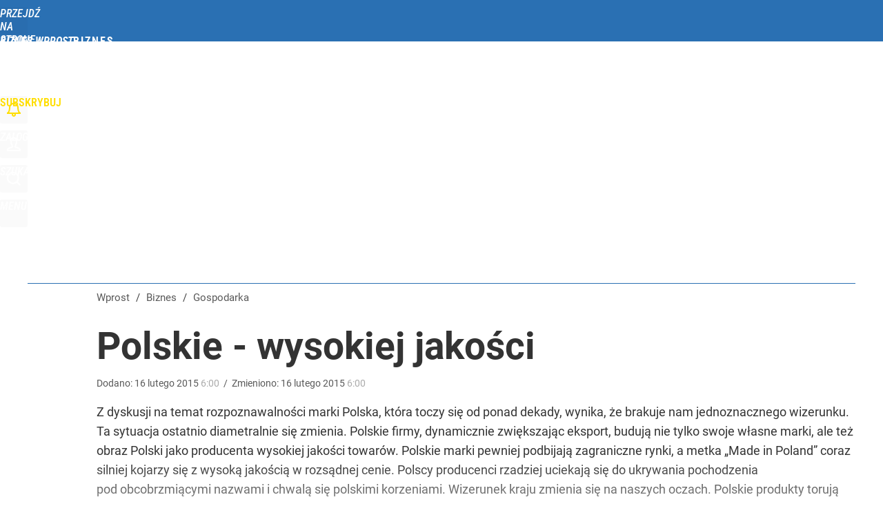

--- FILE ---
content_type: text/html; charset=UTF-8
request_url: https://biznes.wprost.pl/hits.php
body_size: -282
content:
{"share_get":{"count":0,"schema":"wprost"},"display_set":{"set":1,"event_set":{"display":1},"count":5,"tsht":1768952350,"pt":null,"dt":"d","schema":"wprost"},"message_get":{"error":2,"message":0,"schema":"wprost"}}

--- FILE ---
content_type: text/html; charset=utf-8
request_url: https://biznes.wprost.pl/user-info
body_size: 1342
content:
{"element":{"paywall":1,"content_open":0,"content":"<p> Z&nbsp;dyskusji na&nbsp;temat rozpoznawalno\u015bci marki Polska, kt\u00f3ra toczy si\u0119 od&nbsp;ponad dekady, wynika, \u017ce&nbsp;brakuje nam jednoznacznego wizerunku. Ta&nbsp;sytuacja ostatnio diametralnie si\u0119 zmienia. Polskie firmy, dynamicznie zwi\u0119kszaj\u0105c eksport, buduj\u0105 nie&nbsp;tylko swoje w\u0142asne marki, ale&nbsp;te\u017c obraz Polski jako producenta wysokiej jako\u015bci towar\u00f3w. Polskie marki pewniej podbijaj\u0105 zagraniczne rynki, a&nbsp;metka &#8222;Made in&nbsp;Poland&#8221; coraz silniej kojarzy si\u0119 z&nbsp;wysok\u0105 jako\u015bci\u0105 w&nbsp;rozs\u0105dnej cenie. Polscy producenci rzadziej uciekaj\u0105 si\u0119 do&nbsp;ukrywania pochodzenia pod&nbsp;obcobrzmi\u0105cymi nazwami i&nbsp;chwal\u0105 si\u0119 polskimi korzeniami. Wizerunek kraju zmienia si\u0119 na&nbsp;naszych oczach. Polskie produkty toruj\u0105 sobie drog\u0119 w\u015br\u00f3d zagranicznej konkurencji w&nbsp;kolejnych dziedzinach.<\/p> <p> <strong>PI\u0118KNA JAK POLKA<\/strong><\/p>","relations":null,"paywall_message":{"_content_open":false,"_paywall_option":0,"paywall_option":0,"layout_option":0,"id_message":10315972,"id_user":null,"name":"Dynamiczny-zamkniety-dla-niezalogowanych","version":0,"content":"<p>\r\n<strong>Ten i&nbsp;wi\u0119cej artyku\u0142\u00f3w mo\u017cna przeczyta\u0107 korzystaj\u0105c z&nbsp;WPROST PREMIUM<\/strong> \r\n<\/p>\r\n<h2>Wypr\u00f3buj w&nbsp;promocji ju\u017c teraz lub&nbsp;wybierz prezenty<\/h2>\r\n<p>\r\n<strong>Dzi\u0119ki WPROST PREMIUM zyskuje si\u0119 dost\u0119p do: <\/strong>wyda\u0144 tygodnika \u201eWprost\u201d, wywiad\u00f3w, ranking\u00f3w, dodatkowych artyku\u0142\u00f3w, archiwum, podsumowa\u0144 dnia oraz&nbsp;podcast\u00f3w i&nbsp;program\u00f3w. \r\n<\/p>\r\n<hr class=\"hrule\" \/> \r\n<p>\r\n<strong>Masz subskrypcj\u0119? <a href=\"#login\" onclick=\"paywallMsgBtnClick(this, 'log_in', false); return false;\" class=\"assigned\">Zaloguj si\u0119<\/a><\/strong><i><strong><br \/>\r\n<\/strong><\/i> \r\n<\/p>\r\n<p>\r\n<a href=\"https:\/\/www.wprost.pl\/premium\" title=\"NOWE ARTYKU\u0141Y\">NOWE ARTYKU\u0141Y <strong>WPROST PREMIUM<\/strong><\/a> \r\n<\/p>","buttons":[{"click":"paywallMsgBtnClick(this, 'link', 'https:\/\/cyfrowy.wprost.pl\/zamowienie\/11741047?');","label":"WYPR\u00d3BUJ TERAZ","color":"orange"},{"click":"paywallMsgBtnClick(this, 'link', 'https:\/\/cyfrowy.wprost.pl\/oferty-czasowe');","label":"WYBIERZ PREZENTY","color":"blue"}]}},"pw":1,"deep_object":{"current":{"wprost":{"article":{"site_name":"Biznes Wprost","host":"biznes.wprost.pl","path":"\/gospodarka\/493903\/polskie-wysokiej-jakosci.html","url":"https:\/\/biznes.wprost.pl\/gospodarka\/493903\/polskie-wysokiej-jakosci.html","id":493903,"title":"Polskie - wysokiej jako\u015bci","webtitle":"Polskie - wysokiej jako\u015bci","keywords":["polskie","marki","polska","coraz","poland","\u015bwiecie","mebli","jako\u015bci","firmy","zmienia","polski","wysokiej","polskich","tylko","rynki","polsce","made","in","rynku","podbijaj\u0105","zagraniczne"],"url_short":"https:\/\/biznes.wprost.pl\/493903","url_canonical":"https:\/\/biznes.wprost.pl\/gospodarka\/493903\/polskie-wysokiej-jakosci.html","container_path":"\/gospodarka\/","container_title":"Gospodarka","sponsored":0,"evergreen":0,"copyrighted":1,"payable":1,"premium":0,"word_count":105,"has_faq":0,"has_post":0,"has_quiz":0,"has_audio":0,"has_video":0,"has_recipe":0,"has_plugin":0,"has_gallery":0,"has_questioning":0,"has_presentation":0,"has_live_relation":0,"full_word_count":604,"paywall":{"id":0,"name":"Dynamic"},"author":"","categories":["Gospodarka"],"publication":{"date":"2015-02-16","datetime":"2015-02-16T06:00:00+01:00","ts":1424062800,"day":"Mon","month":"Feb","year":"2015"}},"host_name":"biznes.wprost.pl","site_name":"Biznes Wprost"}}}}

--- FILE ---
content_type: text/plain; charset=utf-8
request_url: https://api.deep.bi/v1/streams/j7odeRmIZNFp/events
body_size: -73
content:
mkn8k2a8-1od7c5v